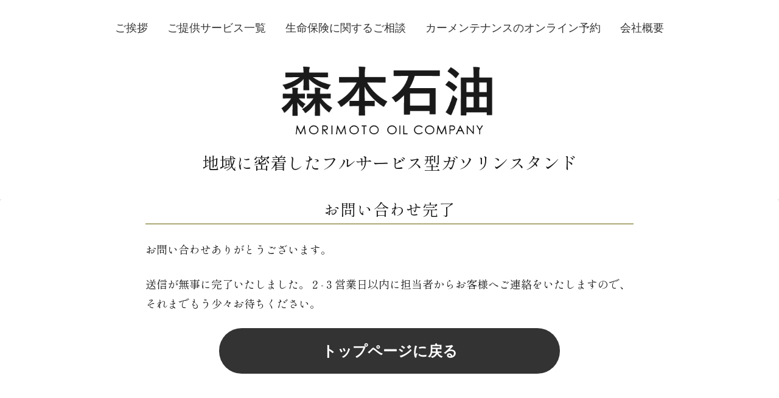

--- FILE ---
content_type: text/css
request_url: https://morimoto-sekiyu.com/wp-content/themes/cocoon-child-master/style.css?ver=6.9&fver=20210520115430
body_size: 3522
content:
@charset "UTF-8";

/*!
Theme Name: Cocoon Child
Description: Cocoon専用の子テーマ
Theme URI: https://wp-cocoon.com/
Author: わいひら
Author URI: https://nelog.jp/
Template:   cocoon-master
Version:    1.1.2
*/

/************************************
** header
************************************/
html {
  scroll-behavior: smooth;
}
.sp{
  display: none;
}
.navi {
  padding: 16px 0 0 0;
  font-family:Hiragino Sans;
  font-weight: 200;
}
.logo-image {
  padding: 30px 0 0 0;
  font-size: inherit;
}
.navi-in > ul li {
  width: auto;
}
.navi-in a {
  padding: 0 16px;
  font-size: 18px;
}
.tagline {
  font-size: 28px;
  font-family: 'Shippori Mincho B1', serif;
  font-weight: normal;
  margin: 0 0 36px 0;
}
.mobile-header-menu-buttons {
  min-width: 60px;
  z-index: 3;
  box-shadow: none;
}
.navi-menu-button {
  margin: 0 0 0 auto; 
}
.search-menu-button{
  display: none;
}
.logo-menu-button{
  display: none;
}
.mobile-menu-buttons .menu-caption {
  display: none;
}
.navi-menu-icon.menu-icon{
  font-size: 42px;
}
.header-margin{
  width: 100%;
  height: 500px;
  position: absolute;
  top: -430px;
  left: 0;
  background-color: #ffffff;
}
.navi-menu-content {
  left: auto;
  right: 0;
  transform: translateX(105%);
}
.menu-close-button {
  font-size: 2.4em;
  width: 60px;
  height: 60px;
  margin: 0 0 0 auto;
}
@media screen and (max-width: 1023px){
  .navi-in a {
    font-size: 14px;
  }
  .mobile-menu-buttons {
    display: none;
  }
  .scrollable-mobile-buttons {
    margin-top: 0;
}
}
@media screen and (max-width: 834px){
  .sp{
    display: block;
  }
  .navi {
    padding: 0;
  }
  #navi-menu-content img{
    width: 200px;
    margin: 0 0 16px 16px;
  }
  .menu-drawer a {
    margin: 0 0 16px;
    border-left: 4px solid #5F5D00;
  }
  .menu-content .menu-drawer {
    padding: 0 0 30px 1em;
  }
  .logo-image {
    padding: 16px 0 0 0;
  }
  .mobile-menu-buttons {
    display: flex;
    align-items: stretch;
    background-color: transparent;
  }
  .scrollable-mobile-buttons {
    margin-top: 60px;
  }
  .logo-image a {
    max-width: 70%;
  }
  .tagline {
    font-size: 24px;
    width: 80%;
    margin: 0 auto 36px auto;
  }
}
@media screen and (max-width: 480px){
  .tagline {
    font-size: 21px;
  }
}

/************************************
** footer
************************************/
.footer {
  margin: 0 0 24px 0;
  padding: 0;
}

/************************************
** 404
************************************/
.not-found {
  max-width: 500px;
  width: 90%;
}
.error404 .post.article{
  display: flex;
  flex-flow: column;
  align-items: center;
  justify-content: center;
  padding: 0 0 60px 0;
}
/************************************
** お問い合わせ
************************************/
#post-19,#post-30 {
  width: 100%;
  max-width: 834px;
  padding: 0 16px 32px 16px;
  margin: 0 auto;
  background-color: #ffffff;
  font-family: 'Shippori Mincho B1', serif;
}
#post-19 .entry-title,#post-30 .entry-title{
  font-size: 26px;
    letter-spacing: 1px;
    font-weight: normal;
    border-bottom: 1px solid #5F5D00;
    padding: 0 0 8px 0;
    margin: 0 0 24px 0;
    text-align: center;
}
#post-19 .entry-content,#post-30 .entry-content {
  margin: 0 0 48px 0;
}
.wp-block-contact-form-7-contact-form-selector{
  margin: 0;
}
.wpcf7-form p{
  padding: 0 0 16px 0;
  font-size: 18px;
  margin: 0;
}
.wpcf7-form p:last-of-type{
  width: 100%;
  display: flex;
  flex-flow: wrap;
  align-items: flex-start;
  justify-content: flex-start;
}
.from_your-submit{
  display:flex;
  flex-flow: wrap;
  align-items: center;
  justify-self: center;
}
.wpcf7-form h4{
  padding: 16px 0 8px 0;
  margin: 0;
  font-weight: normal;
  font-size: 24px;
  border: none;
  text-align: left;
}
.wpcf7-form p.from_your-message{
  align-items: flex-start;
}
.wpcf7-form label.contact_day{
  width: calc(100% - 200px);
  display: flex;
  flex-flow: column;
  align-items: flex-start;
  justify-content: center;
}
.wpcf7-form label.label_time{
  width: 184px;
  margin: 0 0 0 16px;
}
.wpcf7-form-control.wpcf7-text{
  width: 100%;
  max-width: 650px;
  font-size: 16px;
  padding: 8px;
  height: 55px;
}
.wpcf7-form-control.wpcf7-date{
  width: 100%;
  max-width: 240px;
  font-size: 16px;
  padding: 8px;
  height: 55px;
}
.wpcf7-form-control.wpcf7-select{
  -webkit-appearance: none;
	-moz-appearance: none;
	appearance: none;
	border-radius: 5px;
	background-color: #ffffff;
  font-size: 18px;
  height: 55px;
  padding: 8px;
  border: 1px solid #ccc;
}
.wpcf7-form-control.wpcf7-select::placeholder {
  color: red;
}
.wpcf7-form-control.wpcf7-select::-ms-expand {
	display: none;
}

.wpcf7-form-control-wrap{
  width: 100%;
  display: flex;
  flex-flow: column;
}
.wpcf7-not-valid-tip{
  font-size: 16px;
  color: #e03b3b;
}
.from_your-area{
  display: flex;
  flex-flow: column;
  align-items: center;
  justify-content: center;

}
.from_your-box{
  width: 100%;
    display: flex;
    flex-flow: column;
    align-items: flex-start;
    justify-content: center;
}
.from_your-day{
  display: flex;
  flex-flow: wrap;
  align-items: flex-start;
  justify-content: flex-start;
}
.from_your-day-wrap{
  width: 100%;
  display: flex;
  flex-flow: column;
  align-items: flex-start;
  justify-content: center;
  margin: 0;
}
.from_subhead{
  display: flex;
  flex-flow: wrap;
  align-items: center;
  justify-content: flex-start;
  line-height: 1;
}
.inevitable{
  color: #e03b3b;
  border: 1px solid #e03b3b;
    font-size: 15px;
    letter-spacing: 1px;
    padding: 4px 8px;
    border-radius: 3px;
    margin: 0 0 0 8px;
}
.wpcf7-form-control.wpcf7-submit{
  max-width: 500px;
  font-size: 20px;
  padding: 16px;
  margin: 32px auto 0 auto;
}
.grecaptcha-badge{
  display: none;
}
.screen-reader-response{
  display: none;
}
.wpcf7-response-output{
  text-align: center;
}
.sent .from_inner {
  display: none;
}
.complete-display{
  display: none;
}
.sent .complete-display{
  display: block;
}
.sent .wp-block-buttons{
  margin: 0;
}
.sent .wp-block-buttons .wp-block-button{
  margin: 0;
}
@media screen and (max-width: 834px){
  .from_your-day{
    flex-flow: column;
  }
  #post-19 .entry-title {
    font-size: 20px;
    letter-spacing: 1px;
    font-weight: normal;
    border-bottom: 1px solid #5F5D00;
    padding: 0 0 8px 0;
    margin: 0 0 24px 0;
    text-align: left;
  }
  .wpcf7-form p {
    font-size: 16px;
  }
  .wpcf7-form-control.wpcf7-text {
    font-size: 18px;
  }
  .wpcf7-form h4 {
    font-size: 20px;
  }
  .wpcf7-not-valid-tip{
    font-size: 14px;
  }
  .wpcf7-form label.contact_day{
    width: calc(100% - 144px);
  }
  .wpcf7-form label.label_time{
    width: 136px;
    margin: 0 0 0 8px;
  }

}

/************************************
** top　全般
************************************/
.entry-title, .archive-title {
  margin: 0;
}
.l-top_page {
  font-family: 'Shippori Mincho B1', serif;
}
.secondline{
  font-size: 21px;
  font-family: 'Shippori Mincho B1', serif;
  background-color: #D6E1E3;
  text-align: center;
  padding: 16px;
  font-weight: normal;
}
.secondline span{
  display: inline-block;
}
.content {
  margin-top: 0;
}
.no-sidebar .content .main {
  padding: 0;
}
.main {
  width: 100%;
  border: 0;
}
.wrap {
  width: 100%;
  margin: 0 auto;
}
.top_img_area{
  width: 100%;
  position: relative;
}
.top_img_area .top_img{
  width: 100%;
  position: relative;
}
.top_img_area .top_img::before{
  content: "";
  display: block;
  padding-top: 50%;
}
.top_img_area .top_img img{
  position: absolute;
  width: 100%;
  height: 100%;
  top: 0;
  right: 0;
  bottom: 0;
  left: 0;
  margin: auto;
  object-fit: cover;
}
.banner_img{
  position: absolute;
  bottom: 32px;
  left: 32px;
  max-width: 400px;
  width: 100%;
}
.top_wrap{
  width: 100%;
  padding: 80px 0 96px 0;
}
.grn_back{
  background-color: #D6E1E3;
}
.top_wrap .top_area{
  max-width: 1256px;
  width: 100%;
  margin: auto;
  padding: 0 16px;
}
.top_head{
  font-size: 32px;
  letter-spacing: 1px;
  font-weight: normal;
  border-bottom: 1px solid #5F5D00;
  padding: 0 0 8px 0;
  margin: 0 0 24px 0;
}
.top_head p{
  display: inline-block;
  margin: 0;
  line-height: 1.5;
}
.top_head p:last-of-type{
  color: #5F5D00;
  font-family:Hiragino Sans;
  font-weight: 100;
  letter-spacing: 5px;
}
.top_head p span{
  display: inline-block;
}
.top_subhead{
  font-size: 20px;
  margin: 16px 0 0 0;
}
.top_subhead span{
  display: block;
}
.btn_area{
  width: 100%;
  display: flex!important;
  flex-flow: column;
  align-items: center;
  justify-content: center;
  margin: 32px 0 0 0;
}
.btn_area button,.btn_area a{
  max-width: 560px;
  width: 100%;
  padding: 16px;
  font-size: 24px;
  font-weight: 600;
  text-align: center;
  border-radius: 50px;
  color: #ffffff;
  background: #333333;
  text-decoration: none;
  font-family: "Hiragino Kaku Gothic ProN", "Hiragino Sans", Meiryo, sans-serif;
}
@media screen and (max-width: 1023px){
  .secondline {
    font-size: 20px;
  }
}
@media screen and (max-width: 834px){  
  .top_wrap {
    padding: 60px 0 80px 0;
  }
  .secondline {
    font-size: 18px;
    padding: 16px 8px;
  }
  .top_img_area .top_img::before {
    padding-top: 57.5%;
  }
  .top_head {
    font-size: 30px;
  }
  .top_head p {
    display: block;
  }
  .top_subhead {
    font-size: 18px;
  }
  .btn_area button, .btn_area a {
    font-size: 22px;
  }
  .banner_img{
    position: relative;
    bottom: auto;
    left: auto;
    max-width: 400px;
    width: 100%;
    display: block;
    margin: auto;
    padding: 16px;
  }
}
@media screen and (max-width: 480px){
  .top_wrap {
    padding: 48px 0 60px 0;
  }
  .secondline {
    font-size: 16px;
  }
  .top_img_area .top_img::before {
    padding-top: 66%;
  }
  .top_head {
    font-size: 28px;
  }
  .btn_area button, .btn_area a {
    font-size: 20px;
  }
}
/************************************
** top　ご挨拶
************************************/
.top_message{
  width: 100%;
  display: flex;
  flex-flow: wrap;
  align-items: flex-start;
  justify-content: flex-start;
}
.top_message p{
  width: calc(100% - 320px);
  font-size: 18px;
  padding: 0 0 0 32px;
  margin: 0;
  line-height: 2.4;
  letter-spacing: 0.5px;
}
.top_message p span{
  display: inline-block;
}
.message_img{
  position: relative;
  width: 320px;
}
.message_img::before{
  content: "";
  display: block;
  padding-top: 80%;
}
.message_img img{
  position: absolute;
  width: 100%;
  height: 100%;
  top: 0;
  right: 0;
  bottom: 0;
  left: 0;
  margin: auto;
  object-fit: cover;
}
@media screen and (max-width: 1023px){
  .top_message p{
    font-size: 16px;
  }

}
@media screen and (max-width: 834px){
  .top_message p{
    width: 100%;
    padding: 16px 0 0 0;
  }
  .message_img {
    width: 100%;
    max-width: 480px;
  }
}
@media screen and (max-width: 480px){

}
/************************************
** top 画像スライダーエリア
************************************/
.top_slider_area{
  width: 100%;
  display: flex;
  flex-flow: wrap;
  align-items: center;
  justify-content: center;
}
.top_slider_img{
  position: relative;
  width: 20%;
  background-color: #000000;
}
.top_slider_img::before{
  content: "";
  display: block;
  padding-top: 100%;
}
.top_slider_img img{
  position: absolute;
  width: 100%;
  height: 100%;
  top: 0;
  right: 0;
  bottom: 0;
  left: 0;
  margin: auto;
  object-fit: cover;
  -webkit-filter: grayscale(100%);
  -moz-filter: grayscale(100%);
  -ms-filter: grayscale(100%);
  -o-filter: grayscale(100%);
  filter: grayscale(100%);
}
@media screen and (max-width: 1023px){

}
@media screen and (max-width: 834px){

}
@media screen and (max-width: 480px){

}
/************************************
** top ご提供サービス一覧
************************************/
.top_service{
  width: 100%;
  display: flex;
  flex-flow: wrap;
  align-items: flex-start;
  justify-content: space-between;
}
.top_service_box{
  width: calc(33.33% - 32px/3);
  margin: 0 0 32px 0;
}
.top_service_box p{
  font-size: 20px;
  margin: 8px 0 0 0;
}
.top_service_box p span{
  display: inline-block;
}
.top_service_img{
  position: relative;
  width: 100%;
}
.top_service_img::before{
  content: "";
  display: block;
  padding-top: 62.5%;
}
.top_service_img img{
  position: absolute;
  width: 100%;
  height: 100%;
  top: 0;
  right: 0;
  bottom: 0;
  left: 0;
  margin: auto;
  object-fit: cover;
}
@media screen and (max-width: 1023px){

}
@media screen and (max-width: 834px){
  .top_service_box{
    width: calc(50% - 16px/2);
  }
  .top_service_box p{
    font-size: 18px;
  }

}
@media screen and (max-width: 480px){
  .top_service_box {
    width: 100%;
    margin: 0 0 32px 0;
  }
}
/************************************
** top 生命保険に関するご相談
************************************/
.top_insurance{
  width: 100%;
  display: flex;
  flex-flow: wrap;
  align-items: flex-start;
  justify-content: space-between;
  margin: 82px 0 0 0;
}
.top_insurance_box{
  width: calc(33.33% - 32px/3);
  display: flex;
  flex-flow: column;
  align-items: center;
  justify-content: center;
  padding: 66px 16px 16px 16px;
  position: relative;
  background-color: #ffffff;
}
.top_insurance_box p{
  font-size: 24px;
  margin: 16px 0 0 0;
}
.top_insurance_box p span{
  display: inline-block;
}
.top_insurance_box .top_insurance_heading{
  width: 100px;
  height: 100px;
  border-radius: 50px;
  display: flex;
  flex-flow: column;
  align-items: center;
  justify-content: center;
  position: absolute;
  top: 0;
  left: 50%;
  transform: translate(-50% ,-50%);
  color: #ffffff;
  background-color: #75909A;
}
.top_insurance_box .top_insurance_heading span{
  line-height: 1;
}
.top_insurance_box .top_insurance_heading span:last-of-type{
  font-size: 40px;
}
.top_insurance_box .top_insurance_img{
  width: 80%;
}
@media screen and (max-width: 1023px){
  .top_insurance_box p {
    font-size: 20px;
  }
}
@media screen and (max-width: 834px){
  .top_insurance_box p {
    font-size: 20px;
  }
  .top_insurance_box p span{
    display: block;
  }

}
@media screen and (max-width: 586px){
  .top_insurance_box {
    max-width: 480px;
    width: 100%;
    margin: 0 auto 84px auto;
  }
  .top_insurance div:nth-child(3) {
    margin: 0 auto ;
  }
  .top_insurance_box p{
    margin: 24px 0 0 0;
  }
  .top_insurance_box p span{
    display: inline-block;
  }

}
/************************************
** top カーメンテナンスのオンライン予約
************************************/

.footer_img{
  background: url(./img/footer.jpg) no-repeat center;
  background-size: cover;
  position: relative;
  height:600px;
  width: 100%;
  margin: 0;
}
.footer_img::before{
  background-color: rgba(0,0,0,0.4);
  position: absolute;
  top: 0;
  right: 0;
  bottom: 0;
  left: 0;
  content: ' ';
}
@media screen and (max-width: 1023px){
  .footer_img {
    height: 500px;
  }

}
@media screen and (max-width: 834px){
  .footer_img {
    height: 400px;
  }

}
@media screen and (max-width: 480px){
  .footer_img {
    height: 300px;
  }

}
/************************************
** top 会社概要
************************************/
.top_company{
  width: 100%;
}
.top_company ul{
  width: 100%;
  padding: 0;
  margin: 0 0 32px 0;
}
.top_company ul li{
  width: 100%;
  list-style: none;
  margin: 0 0 8px 0;
}
.top_company ul li:first-of-type{
  font-size: 24px;
  font-weight: bold;
}
.top_company iframe{
  width: 100%;
}
@media screen and (max-width: 1023px){

}
@media screen and (max-width: 834px){

}
@media screen and (max-width: 480px){

}



--- FILE ---
content_type: application/javascript
request_url: https://morimoto-sekiyu.com/wp-content/themes/cocoon-child-master/javascript.js?ver=6.9&fver=20210319093055
body_size: 687
content:
//ここに追加したいJavaScript、jQueryを記入してください。
//このJavaScriptファイルは、親テーマのJavaScriptファイルのあとに呼び出されます。
//JavaScriptやjQueryで親テーマのjavascript.jsに加えて関数を記入したい時に使用します。

//sp時のメニューボタン機能に自動開閉を付与
$(function(){
  $(".menu-drawer .menu-item-object-custom a").on('click', function(){
    $('.navi-menu-button.menu-button').trigger('click');
  });
});
//slickの設定
$(document).ready(function(){
  $('.top_slider_area1').slick({
    dots: false,
    infinite: true,
    arrows: false,
    swipe: false,
    slidesToShow: 8,
    slidesToScroll: 1,
    autoplay: true,
    autoplaySpeed: 4000,
    speed: 1000,
    asNavFor: '.top_slider_area2',
    responsive: [{
      breakpoint: 1500,
      settings: {
        slidesToShow: 6,
        slidesToScroll: 1
      }
    }, {
      breakpoint: 1000,
      settings: {
        slidesToShow: 4,
        slidesToScroll: 1
      }
    }, {
      breakpoint: 500,
      settings: {
        slidesToShow: 2,
        slidesToScroll: 1
      }
    },]
  });
  $('.top_slider_area2').slick({
    dots: false,
    infinite: true,
    arrows: false,
    swipe: false,
    slidesToShow: 8,
    slidesToScroll: 1,
    autoplay: true,
    autoplaySpeed: 4000,
    speed: 1000,
    asNavFor: '.top_slider_area1',
    responsive: [{
      breakpoint: 1500,
      settings: {
        slidesToShow: 6,
        slidesToScroll: 1
      }
    }, {
      breakpoint: 1000,
      settings: {
        slidesToShow: 4,
        slidesToScroll: 1
      }
    }, {
      breakpoint: 500,
      settings: {
        slidesToShow: 2,
        slidesToScroll: 1
      }
    },]
  });
});

//カレンダー表記の修正
$('#contact_day1').datepicker();
$('#contact_day1').attr('readonly', 'readonly');
$('#contact_day2').datepicker();
$('#contact_day2').attr('readonly', 'readonly');
$('#contact_day3').datepicker();
$('#contact_day3').attr('readonly', 'readonly');


document.addEventListener( 'wpcf7mailsent', function( event ) {
location = 'https://morimoto-sekiyu.com/contact-completion/';
}, false );